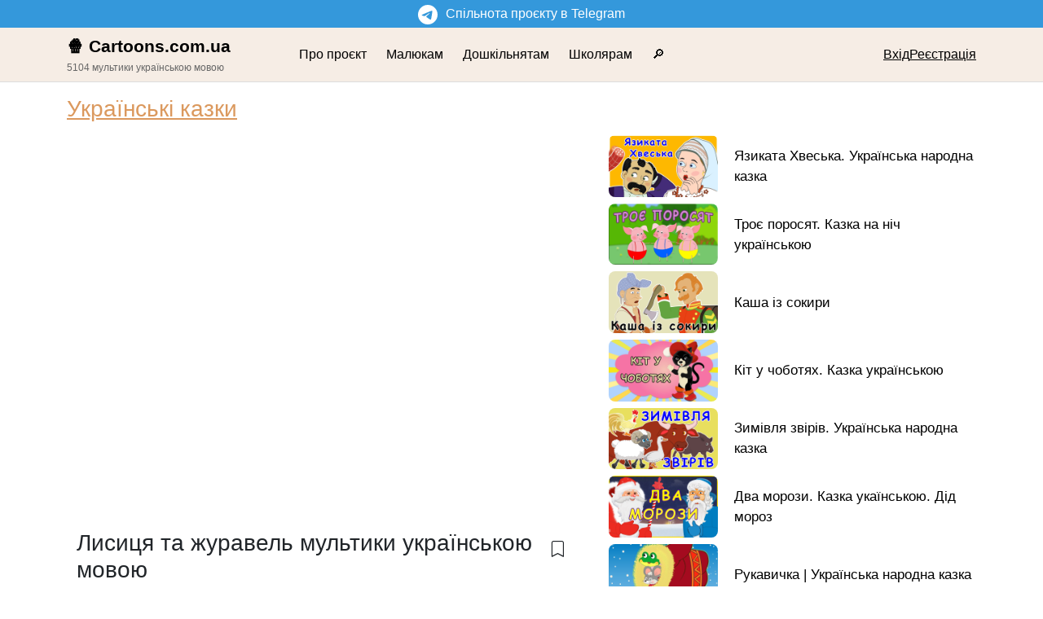

--- FILE ---
content_type: text/html; charset=utf-8
request_url: https://cartoons.com.ua/ukrayinski-kazki/lisicia-ta-zuravel-multiki-ukrayinskoiu-movoiu-pow68j
body_size: 6491
content:
<!DOCTYPE html><html lang="uk"><head><meta charSet="utf-8"/><meta name="viewport" content="width=device-width, initial-scale=1"/><link rel="preload" as="image" href="https://i.ytimg.com/vi/piLkMXDNPqo/maxresdefault.jpg"/><link rel="preload" as="image" href="https://i.ytimg.com/vi/aA27Rfjv0mc/maxresdefault.jpg"/><link rel="preload" as="image" href="https://i.ytimg.com/vi/iEprEAOevRQ/maxresdefault.jpg"/><link rel="preload" as="image" href="https://i.ytimg.com/vi/XC2XmCxY9rc/maxresdefault.jpg"/><link rel="preload" as="image" href="https://i.ytimg.com/vi/qJiqM-fraZU/maxresdefault.jpg"/><link rel="preload" as="image" href="https://i.ytimg.com/vi/_6i2sSJ95UE/maxresdefault.jpg"/><link rel="preload" as="image" href="https://i.ytimg.com/vi/THzOFKM_34o/maxresdefault.jpg"/><link rel="preload" as="image" href="https://i.ytimg.com/vi/QRKT3JwnNGc/maxresdefault.jpg"/><link rel="stylesheet" href="/_next/static/css/85f033cd52bab6cc.css" data-precedence="next"/><link rel="stylesheet" href="/_next/static/css/fc1ebe87cd377d73.css" data-precedence="next"/><link rel="stylesheet" href="/_next/static/css/f2c54ac4622fca91.css" data-precedence="next"/><link rel="preload" as="script" fetchPriority="low" href="/_next/static/chunks/webpack-8182da62a59e405a.js"/><script src="/_next/static/chunks/fd9d1056-119ed3d7cb242f18.js" async=""></script><script src="/_next/static/chunks/23-963dadf815f7e9a1.js" async=""></script><script src="/_next/static/chunks/main-app-d93f10f87d07738f.js" async=""></script><script src="/_next/static/chunks/6468630d-c765bd473240aa84.js" async=""></script><script src="/_next/static/chunks/251-042f6b9e5d69147d.js" async=""></script><script src="/_next/static/chunks/231-8bf3f4f7d8e6ae71.js" async=""></script><script src="/_next/static/chunks/242-2fb5a8ff0cb84718.js" async=""></script><script src="/_next/static/chunks/app/layout-7ebbb58cdca2b77e.js" async=""></script><script src="/_next/static/chunks/637-38a172495f34b44c.js" async=""></script><script src="/_next/static/chunks/app/%5Bcategory-slug%5D/page-61eca1d68aae089d.js" async=""></script><script src="/_next/static/chunks/282-5e5fcf110d2a6fa6.js" async=""></script><script src="/_next/static/chunks/app/%5Bcategory-slug%5D/%5Bslug%5D/page-5c5b8e7bfcec54e5.js" async=""></script><link rel="preload" href="https://stats.tronchuk.com/script.js" as="script"/><link rel="preload" href="https://www.googletagmanager.com/gtag/js?id=G-Z8YW6MS6GE" as="script"/><meta name="theme-color" content="#fff"/><title>Лисиця Та Журавель Мультики | Cartoons.com.ua</title><meta name="description" content="Лисиця та журавель  мультики українською мовою | Cartoons.com.ua Сайт мультиків українською мовою"/><link rel="canonical" href="https://cartoons.com.ua/ukrayinski-kazki/lisicia-ta-zuravel-multiki-ukrayinskoiu-movoiu-pow68j"/><link rel="apple-touch-icon" href="/images/favicons/apple-icon-57x57.png" sizes="57x57"/><link rel="apple-touch-icon" href="/images/favicons/apple-icon-60x60.png" sizes="60x60"/><link rel="apple-touch-icon" href="/images/favicons/apple-icon-72x72.png" sizes="72x72"/><link rel="apple-touch-icon" href="/images/favicons/apple-icon-114x114.png" sizes="114x114"/><link rel="apple-touch-icon" href="/images/favicons/apple-icon-76x76.png" sizes="76x76"/><link rel="apple-touch-icon" href="/images/favicons/apple-icon-152x152.png" sizes="152x152"/><link rel="apple-touch-icon" href="/images/favicons/apple-icon-180x180.png" sizes="180x180"/><link rel="icon" href="/images/favicons/favicon-32x32.png" sizes="32x32"/><link rel="icon" href="/images/favicons/android-icon-36x36.png" sizes="36x36"/><link rel="icon" href="/images/favicons/android-icon-48x48.png" sizes="48x48"/><link rel="icon" href="/images/favicons/android-icon-72x72.png" sizes="72x72"/><link rel="icon" href="/images/favicons/android-icon-96x96.png" sizes="96x96"/><link rel="icon" href="/images/favicons/android-icon-144x144.png" sizes="144x144"/><link rel="icon" href="/images/favicons/android-icon-192x192.png" sizes="192x192"/><link rel="icon" href="/images/favicons/favicon-96x96.png" sizes="96x96"/><link rel="icon" href="/images/favicons/favicon-16x16.png" sizes="16x16"/><link rel="apple-touch-startup-image" href="/images/favicons/apple-startup-320x460.png" media="(device-width: 320px) and (device-height: 480px) and (-webkit-device-pixel-ratio: 1)"/><link rel="apple-touch-startup-image" href="/images/favicons/apple-startup-640x1096.png" media="(device-width: 320px) and (device-height: 568px) and (-webkit-device-pixel-ratio: 2)"/><link rel="apple-touch-startup-image" href="/images/favicons/apple-startup-748x1024.png" media="(device-width: 768px) and (device-height: 1024px) and (-webkit-device-pixel-ratio: 1) and (orientation: landscape)"/><link rel="apple-touch-startup-image" href="/images/favicons/apple-startup-750x1024.png"/><link rel="apple-touch-startup-image" href="/images/favicons/apple-startup-750x1294.png" media="(device-width: 375px) and (device-height: 667px) and (-webkit-device-pixel-ratio: 2)"/><link rel="apple-touch-startup-image" href="/images/favicons/apple-startup-768x1004.png" media="(device-width: 768px) and (device-height: 1024px) and (-webkit-device-pixel-ratio: 1) and (orientation: portrait)"/><link rel="apple-touch-startup-image" href="/images/favicons/apple-startup-1182x2208.png" media="(device-width: 414px) and (device-height: 736px) and (-webkit-device-pixel-ratio: 3) and (orientation: landscape)"/><link rel="apple-touch-startup-image" href="/images/favicons/apple-startup-1242x2148.png" media="(device-width: 414px) and (device-height: 736px) and (-webkit-device-pixel-ratio: 3) and (orientation: portrait)"/><link rel="apple-touch-startup-image" href="/images/favicons/apple-startup-1496x2048.png" media="(device-width: 768px) and (device-height: 1024px) and (-webkit-device-pixel-ratio: 2) and (orientation: landscape)"/><link rel="apple-touch-startup-image" href="/images/favicons/apple-startup-1536x2008.png" media="(device-width: 768px) and (device-height: 1024px) and (-webkit-device-pixel-ratio: 2) and (orientation: portrait)"/><script src="/_next/static/chunks/polyfills-78c92fac7aa8fdd8.js" noModule=""></script></head><body><div class="Layout_tgGroup__YppNV"><a href="//t.me/cartoons_ua" target="_blank" rel="noopener noreferrer"><svg xmlns="http://www.w3.org/2000/svg" width="24" height="24" fill="currentColor" viewBox="0 0 16 16" style="margin-right:10px"><path d="M16 8A8 8 0 1 1 0 8a8 8 0 0 1 16 0zM8.287 5.906c-.778.324-2.334.994-4.666 2.01-.378.15-.577.298-.595.442-.03.243.275.339.69.47l.175.055c.408.133.958.288 1.243.294.26.006.549-.1.868-.32 2.179-1.471 3.304-2.214 3.374-2.23.05-.012.12-.026.166.016.047.041.042.12.037.141-.03.129-1.227 1.241-1.846 1.817-.193.18-.33.307-.358.336a8.154 8.154 0 0 1-.188.186c-.38.366-.664.64.015 1.088.327.216.589.393.85.571.284.194.568.387.936.629.093.06.183.125.27.187.331.236.63.448.997.414.214-.02.435-.22.547-.82.265-1.417.786-4.486.906-5.751a1.426 1.426 0 0 0-.013-.315.337.337 0 0 0-.114-.217.526.526 0 0 0-.31-.093c-.3.005-.763.166-2.984 1.09z"></path></svg><span style="font-size:16px;font-weight:500">Спільнота проєкту в Telegram</span></a></div><div class="Header_header__7rWwE"><div class="container"><div class="row"><div class="col-12 col-sm-3"><div class="d-flex justify-content-between"><div class="Header_logo__jjKFM"><a href="/">🍿 Cartoons.com.ua<div class="Header_logoDescription__999MK"><small>5104<!-- --> <!-- -->мультики<!-- --> <!-- -->українською мовою</small></div></a></div><div class="d-flex d-sm-none flex-column text-end"><a href="/my-folders">Закладки</a><a href="/settings">Налаштування</a></div></div></div><div class="Header_menu__A6uqC col-12 col-sm-5"><div class="d-none d-md-flex align-items-center Header_menuItem__yMyvv"><a href="/about">Про проєкт</a></div><div class="d-flex align-items-center Header_menuItem__yMyvv"><a href="/dlia-maliukiv">Малюкам</a></div><div class="d-flex align-items-center Header_menuItem__yMyvv"><a href="/dlia-doskilniat">Дошкільнятам</a></div><div class="d-flex align-items-center Header_menuItem__yMyvv"><a href="/dlia-skoliariv">Школярам</a></div><div class="d-flex align-items-center Header_menuItem__yMyvv"><a href="/search">🔎</a></div></div><div class="d-none d-md-flex col-12 col-sm-4 gap-3 align-items-center justify-content-end"><a href="/my-folders">Закладки</a><a href="/settings">Налаштування</a></div></div></div></div><div class="Layout_container__aEvDq"><main><div class="container CartoonShow_container__YKNLK"><div class="CartoonShow_pageContainer__4gbAC"><div class="mx-3 mx-md-0"><div class="my-3"><h1 class="h3 CartoonShow_folderName__w4paC"><a href="/ukrayinski-kazki">Українські казки</a></h1></div></div><div class="row g-0 g-md-4"><div class="col-12 col-md-7"><div><div id="player" class="CartoonShow_player__3xQ3l"></div></div><div class="container-fluid"><h1 class="h3 mt-1 mb-3 CartoonShow_headline__TMEvP">Лисиця та журавель  мультики українською мовою<button class="btn btn-lg"><i class="bi bi-bookmark"></i></button></h1><div class="small CartoonShow_description__6KtOi"><div>Як хитра лисичка пригощала журавля кашою з мілкої тарілки, а журавель лисицю з горщика з вуським горлом.<br>
<br>
#лисицятажуравель #лисиця #казкаукраїнською</div></div></div></div><div class="col-12 col-md-5"><div class="CartoonShow_similar__Y8feM"><a href="/ukrayinski-kazki/iazikata-xveska-ukrayinska-narodna-kazka-uisiqa" class="CartoonShow_item__0W9q5 row"><div class="CartoonShow_itemImage__mQiBC col-3 col-md-4"><img src="https://i.ytimg.com/vi/piLkMXDNPqo/maxresdefault.jpg" alt="Язиката Хвеська. Українська народна казка"/></div><div class="CartoonShow_itemHeadline__KowtY col">Язиката Хвеська. Українська народна казка</div></a><a href="/ukrayinski-kazki/troje-porosiat-kazka-na-nic-ukrayinskoiu-f88ww8" class="CartoonShow_item__0W9q5 row"><div class="CartoonShow_itemImage__mQiBC col-3 col-md-4"><img src="https://i.ytimg.com/vi/aA27Rfjv0mc/maxresdefault.jpg" alt="Троє поросят. Казка на ніч українською"/></div><div class="CartoonShow_itemHeadline__KowtY col">Троє поросят. Казка на ніч українською</div></a><a href="/ukrayinski-kazki/kasa-iz-sokiri-bnnmfv" class="CartoonShow_item__0W9q5 row"><div class="CartoonShow_itemImage__mQiBC col-3 col-md-4"><img src="https://i.ytimg.com/vi/iEprEAOevRQ/maxresdefault.jpg" alt="Каша із сокири"/></div><div class="CartoonShow_itemHeadline__KowtY col">Каша із сокири</div></a><a href="/ukrayinski-kazki/kit-u-cobotiax-kazka-ukrayinskoiu-hp7wun" class="CartoonShow_item__0W9q5 row"><div class="CartoonShow_itemImage__mQiBC col-3 col-md-4"><img src="https://i.ytimg.com/vi/XC2XmCxY9rc/maxresdefault.jpg" alt="Кіт у чоботях. Казка українською"/></div><div class="CartoonShow_itemHeadline__KowtY col">Кіт у чоботях. Казка українською</div></a><a href="/ukrayinski-kazki/zimivlia-zviriv-ukrayinska-narodna-kazka-wkidmc" class="CartoonShow_item__0W9q5 row"><div class="CartoonShow_itemImage__mQiBC col-3 col-md-4"><img src="https://i.ytimg.com/vi/qJiqM-fraZU/maxresdefault.jpg" alt="Зимівля звірів. Українська народна казка"/></div><div class="CartoonShow_itemHeadline__KowtY col">Зимівля звірів. Українська народна казка</div></a><a href="/ukrayinski-kazki/dva-morozi-kazka-ukayinskoiu-did-moroz-iyz5wc" class="CartoonShow_item__0W9q5 row"><div class="CartoonShow_itemImage__mQiBC col-3 col-md-4"><img src="https://i.ytimg.com/vi/_6i2sSJ95UE/maxresdefault.jpg" alt="Два морози. Казка укаїнською. Дід мороз"/></div><div class="CartoonShow_itemHeadline__KowtY col">Два морози. Казка укаїнською. Дід мороз</div></a><a href="/ukrayinski-kazki/rukavicka-ukrayinska-narodna-kazka-up1ngg" class="CartoonShow_item__0W9q5 row"><div class="CartoonShow_itemImage__mQiBC col-3 col-md-4"><img src="https://i.ytimg.com/vi/THzOFKM_34o/maxresdefault.jpg" alt="Рукавичка | Українська народна казка"/></div><div class="CartoonShow_itemHeadline__KowtY col">Рукавичка | Українська народна казка</div></a><a href="/ukrayinski-kazki/solomianii-bicok-ukrayinska-narodna-kazka-gfbpdj" class="CartoonShow_item__0W9q5 row"><div class="CartoonShow_itemImage__mQiBC col-3 col-md-4"><img src="https://i.ytimg.com/vi/QRKT3JwnNGc/maxresdefault.jpg" alt="Солом&#x27;яний бичок. Українська народна казка"/></div><div class="CartoonShow_itemHeadline__KowtY col">Солом&#x27;яний бичок. Українська народна казка</div></a></div></div></div></div></div></main></div><div class="Footer_container__CaiCi"><div class="container"><div class="row"><div class="col d-flex gap-5"><div>© <!-- -->2026<!-- --> cartoons.com.ua</div><a href="/about">Про проєкт</a></div></div></div></div><script src="/_next/static/chunks/webpack-8182da62a59e405a.js" async=""></script><script>(self.__next_f=self.__next_f||[]).push([0]);self.__next_f.push([2,null])</script><script>self.__next_f.push([1,"1:HL[\"/_next/static/css/85f033cd52bab6cc.css\",\"style\"]\n2:HL[\"/_next/static/css/fc1ebe87cd377d73.css\",\"style\"]\n3:HL[\"/_next/static/css/f2c54ac4622fca91.css\",\"style\"]\n"])</script><script>self.__next_f.push([1,"4:I[5751,[],\"\"]\n7:I[9275,[],\"\"]\na:I[1343,[],\"\"]\nd:I[6130,[],\"\"]\n8:[\"category-slug\",\"ukrayinski-kazki\",\"d\"]\n9:[\"slug\",\"lisicia-ta-zuravel-multiki-ukrayinskoiu-movoiu-pow68j\",\"d\"]\ne:[]\n0:[\"$\",\"$L4\",null,{\"buildId\":\"8DAiEXCKnz42K-HPa1oge\",\"assetPrefix\":\"\",\"urlParts\":[\"\",\"ukrayinski-kazki\",\"lisicia-ta-zuravel-multiki-ukrayinskoiu-movoiu-pow68j\"],\"initialTree\":[\"\",{\"children\":[[\"category-slug\",\"ukrayinski-kazki\",\"d\"],{\"children\":[[\"slug\",\"lisicia-ta-zuravel-multiki-ukrayinskoiu-movoiu-pow68j\",\"d\"],{\"children\":[\"__PAGE__\",{}]}]}]},\"$undefined\",\"$undefined\",true],\"initialSeedData\":[\"\",{\"children\":[[\"category-slug\",\"ukrayinski-kazki\",\"d\"],{\"children\":[[\"slug\",\"lisicia-ta-zuravel-multiki-ukrayinskoiu-movoiu-pow68j\",\"d\"],{\"children\":[\"__PAGE__\",{},[[\"$L5\",\"$L6\",[[\"$\",\"link\",\"0\",{\"rel\":\"stylesheet\",\"href\":\"/_next/static/css/f2c54ac4622fca91.css\",\"precedence\":\"next\",\"crossOrigin\":\"$undefined\"}]]],null],null]},[null,[\"$\",\"$L7\",null,{\"parallelRouterKey\":\"children\",\"segmentPath\":[\"children\",\"$8\",\"children\",\"$9\",\"children\"],\"error\":\"$undefined\",\"errorStyles\":\"$undefined\",\"errorScripts\":\"$undefined\",\"template\":[\"$\",\"$La\",null,{}],\"templateStyles\":\"$undefined\",\"templateScripts\":\"$undefined\",\"notFound\":\"$undefined\",\"notFoundStyles\":\"$undefined\"}]],null]},[null,[\"$\",\"$L7\",null,{\"parallelRouterKey\":\"children\",\"segmentPath\":[\"children\",\"$8\",\"children\"],\"error\":\"$undefined\",\"errorStyles\":\"$undefined\",\"errorScripts\":\"$undefined\",\"template\":[\"$\",\"$La\",null,{}],\"templateStyles\":\"$undefined\",\"templateScripts\":\"$undefined\",\"notFound\":\"$undefined\",\"notFoundStyles\":\"$undefined\"}]],null]},[[[[\"$\",\"link\",\"0\",{\"rel\":\"stylesheet\",\"href\":\"/_next/static/css/85f033cd52bab6cc.css\",\"precedence\":\"next\",\"crossOrigin\":\"$undefined\"}],[\"$\",\"link\",\"1\",{\"rel\":\"stylesheet\",\"href\":\"/_next/static/css/fc1ebe87cd377d73.css\",\"precedence\":\"next\",\"crossOrigin\":\"$undefined\"}]],\"$Lb\"],null],null],\"couldBeIntercepted\":false,\"initialHead\":[null,\"$Lc\"],\"globalErrorComponent\":\"$d\",\"missingSlots\":\"$We\"}]\n"])</script><script>self.__next_f.push([1,"f:I[6099,[\"147\",\"static/chunks/6468630d-c765bd473240aa84.js\",\"251\",\"static/chunks/251-042f6b9e5d69147d.js\",\"231\",\"static/chunks/231-8bf3f4f7d8e6ae71.js\",\"242\",\"static/chunks/242-2fb5a8ff0cb84718.js\",\"185\",\"static/chunks/app/layout-7ebbb58cdca2b77e.js\"],\"default\"]\n10:I[4080,[\"147\",\"static/chunks/6468630d-c765bd473240aa84.js\",\"251\",\"static/chunks/251-042f6b9e5d69147d.js\",\"231\",\"static/chunks/231-8bf3f4f7d8e6ae71.js\",\"242\",\"static/chunks/242-2fb5a8ff0cb84718.js\",\"185\",\"static/chunks/app/layout-7ebbb58cdca2b77e.js\"],\"\"]\n11:I[1538,[\"147\",\"static/chunks/6468630d-c765bd473240aa84.js\",\"251\",\"static/chunks/251-042f6b9e5d69147d.js\",\"231\",\"static/chunks/231-8bf3f4f7d8e6ae71.js\",\"242\",\"static/chunks/242-2fb5a8ff0cb84718.js\",\"185\",\"static/chunks/app/layout-7ebbb58cdca2b77e.js\"],\"UserProvider\"]\n12:I[1924,[\"147\",\"static/chunks/6468630d-c765bd473240aa84.js\",\"251\",\"static/chunks/251-042f6b9e5d69147d.js\",\"231\",\"static/chunks/231-8bf3f4f7d8e6ae71.js\",\"242\",\"static/chunks/242-2fb5a8ff0cb84718.js\",\"185\",\"static/chunks/app/layout-7ebbb58cdca2b77e.js\"],\"BookmarkProvider\"]\nb:[\"$\",\"html\",null,{\"lang\":\"uk\",\"children\":[[\"$\",\"head\",null,{\"children\":[\"$\",\"$Lf\",null,{}]}],[\"$\",\"body\",null,{\"children\":[[[\"$\",\"$L10\",null,{\"src\":\"https://www.googletagmanager.com/gtag/js?id=G-Z8YW6MS6GE\"}],[\"$\",\"$L10\",null,{\"id\":\"gtag\",\"children\":\"\\n      window.dataLayer = window.dataLayer || [];\\n      function gtag(){dataLayer.push(arguments);}\\n      gtag('js', new Date());\\n\\n      gtag('config', 'G-Z8YW6MS6GE');\\n      \"}]],[\"$\",\"$L11\",null,{\"token\":\"$undefined\",\"user\":\"$undefined\",\"children\":[\"$\",\"$L12\",null,{\"token\":\"$undefined\",\"children\":\"$L13\"}]}]]}]]}]\n"])</script><script>self.__next_f.push([1,"14:I[2609,[\"147\",\"static/chunks/6468630d-c765bd473240aa84.js\",\"251\",\"static/chunks/251-042f6b9e5d69147d.js\",\"231\",\"static/chunks/231-8bf3f4f7d8e6ae71.js\",\"242\",\"static/chunks/242-2fb5a8ff0cb84718.js\",\"185\",\"static/chunks/app/layout-7ebbb58cdca2b77e.js\"],\"Header\"]\n15:I[231,[\"147\",\"static/chunks/6468630d-c765bd473240aa84.js\",\"251\",\"static/chunks/251-042f6b9e5d69147d.js\",\"231\",\"static/chunks/231-8bf3f4f7d8e6ae71.js\",\"242\",\"static/chunks/242-2fb5a8ff0cb84718.js\",\"637\",\"static/chunks/637-38a172495f34b44c.js\",\"404\",\"static/chunks/app/%5Bcategory-slug%5D/page-61eca1d68aae089d.js\"],\"\"]\n"])</script><script>self.__next_f.push([1,"13:[[\"$\",\"div\",null,{\"className\":\"Layout_tgGroup__YppNV\",\"children\":[\"$\",\"a\",null,{\"href\":\"//t.me/cartoons_ua\",\"target\":\"_blank\",\"rel\":\"noopener noreferrer\",\"className\":\"$undefined\",\"children\":[[\"$\",\"svg\",null,{\"xmlns\":\"http://www.w3.org/2000/svg\",\"width\":\"24\",\"height\":\"24\",\"fill\":\"currentColor\",\"className\":\"$undefined\",\"viewBox\":\"0 0 16 16\",\"style\":{\"marginRight\":\"10px\"},\"children\":[\"$\",\"path\",null,{\"d\":\"M16 8A8 8 0 1 1 0 8a8 8 0 0 1 16 0zM8.287 5.906c-.778.324-2.334.994-4.666 2.01-.378.15-.577.298-.595.442-.03.243.275.339.69.47l.175.055c.408.133.958.288 1.243.294.26.006.549-.1.868-.32 2.179-1.471 3.304-2.214 3.374-2.23.05-.012.12-.026.166.016.047.041.042.12.037.141-.03.129-1.227 1.241-1.846 1.817-.193.18-.33.307-.358.336a8.154 8.154 0 0 1-.188.186c-.38.366-.664.64.015 1.088.327.216.589.393.85.571.284.194.568.387.936.629.093.06.183.125.27.187.331.236.63.448.997.414.214-.02.435-.22.547-.82.265-1.417.786-4.486.906-5.751a1.426 1.426 0 0 0-.013-.315.337.337 0 0 0-.114-.217.526.526 0 0 0-.31-.093c-.3.005-.763.166-2.984 1.09z\"}]}],[\"$\",\"span\",null,{\"className\":\"$undefined\",\"style\":{\"fontSize\":\"16px\",\"fontWeight\":\"500\"},\"children\":\"Спільнота проєкту в Telegram\"}]]}]}],[\"$\",\"$L14\",null,{\"stats\":{\"total\":5104}}],[\"$\",\"div\",null,{\"className\":\"Layout_container__aEvDq\",\"children\":[\"$\",\"$L7\",null,{\"parallelRouterKey\":\"children\",\"segmentPath\":[\"children\"],\"error\":\"$undefined\",\"errorStyles\":\"$undefined\",\"errorScripts\":\"$undefined\",\"template\":[\"$\",\"$La\",null,{}],\"templateStyles\":\"$undefined\",\"templateScripts\":\"$undefined\",\"notFound\":[\"$\",\"main\",null,{\"children\":[\"$\",\"div\",null,{\"className\":\"container\",\"children\":[\"$\",\"div\",null,{\"className\":\"row\",\"children\":[\"$\",\"div\",null,{\"className\":\"col\",\"children\":[\"$\",\"div\",null,{\"className\":\"card mt-3\",\"children\":[\"$\",\"div\",null,{\"className\":\"card-body\",\"children\":[[\"$\",\"h1\",null,{\"className\":\"card-title\",\"children\":\"404. Сторінка не знайдена\"}],[\"$\",\"p\",null,{\"className\":\"card-text\",\"children\":\"Вибачте, але сторінка, яку ви шукаєте, не існує. Можливо, вона була видалена або ви ввели неправильну адресу.\"}]]}]}]}]}]}]}],\"notFoundStyles\":[]}]}],[\"$\",\"div\",null,{\"className\":\"Footer_container__CaiCi\",\"children\":[\"$\",\"div\",null,{\"className\":\"container\",\"children\":[\"$\",\"div\",null,{\"className\":\"row\",\"children\":[\"$\",\"div\",null,{\"className\":\"col d-flex gap-5\",\"children\":[[\"$\",\"div\",null,{\"children\":[\"© \",2026,\" cartoons.com.ua\"]}],[\"$\",\"$L15\",null,{\"href\":\"/about\",\"children\":\"Про проєкт\"}]]}]}]}]}]]\n"])</script><script>self.__next_f.push([1,"16:I[377,[\"147\",\"static/chunks/6468630d-c765bd473240aa84.js\",\"251\",\"static/chunks/251-042f6b9e5d69147d.js\",\"231\",\"static/chunks/231-8bf3f4f7d8e6ae71.js\",\"242\",\"static/chunks/242-2fb5a8ff0cb84718.js\",\"637\",\"static/chunks/637-38a172495f34b44c.js\",\"282\",\"static/chunks/282-5e5fcf110d2a6fa6.js\",\"373\",\"static/chunks/app/%5Bcategory-slug%5D/%5Bslug%5D/page-5c5b8e7bfcec54e5.js\"],\"CartoonShow\"]\n"])</script><script>self.__next_f.push([1,"6:[\"$\",\"main\",null,{\"children\":[\"$\",\"$L16\",null,{\"cartoon\":{\"id\":1122,\"name\":\"Лисиця та журавель  мультики українською мовою\",\"folderSlug\":\"ukrayinski-kazki\",\"folderName\":\"Українські казки\",\"slug\":\"lisicia-ta-zuravel-multiki-ukrayinskoiu-movoiu-pow68j\",\"previewImageUrl\":\"https://i.ytimg.com/vi/QcUnNZazFsY/maxresdefault.jpg\",\"youtubeId\":\"QcUnNZazFsY\",\"youtubeEmbedId\":\"//www.youtube.com/embed/QcUnNZazFsY\",\"youtubeViews\":1006464,\"youtubeCreatedAt\":\"2018-04-04T09:45:59.000000Z\",\"description\":\"Як хитра лисичка пригощала журавля кашою з мілкої тарілки, а журавель лисицю з горщика з вуським горлом.\u003cbr\u003e\\n\u003cbr\u003e\\n#лисицятажуравель #лисиця #казкаукраїнською\",\"descriptionRaw\":\"Як хитра лисичка пригощала журавля кашою з мілкої тарілки, а журавель лисицю з горщика з вуським горлом.\\n\\n#лисицятажуравель #лисиця #казкаукраїнською\",\"duration\":\"04:41\",\"isBookmarked\":null,\"metaTitle\":\"Лисиця Та Журавель Мультики | Cartoons.com.ua\",\"metaDescription\":\"Лисиця та журавель  мультики українською мовою | Cartoons.com.ua Сайт мультиків українською мовою\",\"canonicalUrl\":\"https://cartoons.com.ua/ukrayinski-kazki/lisicia-ta-zuravel-multiki-ukrayinskoiu-movoiu-pow68j\"},\"similar\":[{\"id\":1123,\"name\":\"Язиката Хвеська. Українська народна казка\",\"folderSlug\":\"ukrayinski-kazki\",\"folderName\":\"Українські казки\",\"slug\":\"iazikata-xveska-ukrayinska-narodna-kazka-uisiqa\",\"previewImageUrl\":\"https://i.ytimg.com/vi/piLkMXDNPqo/maxresdefault.jpg\",\"youtubeId\":\"piLkMXDNPqo\",\"youtubeEmbedId\":\"//www.youtube.com/embed/piLkMXDNPqo\",\"youtubeViews\":2388326,\"youtubeCreatedAt\":\"2018-03-20T12:05:10.000000Z\",\"description\":null,\"descriptionRaw\":null,\"duration\":\"10:01\",\"isBookmarked\":null,\"metaTitle\":null,\"metaDescription\":null,\"canonicalUrl\":null},{\"id\":1124,\"name\":\"Троє поросят. Казка на ніч українською\",\"folderSlug\":\"ukrayinski-kazki\",\"folderName\":\"Українські казки\",\"slug\":\"troje-porosiat-kazka-na-nic-ukrayinskoiu-f88ww8\",\"previewImageUrl\":\"https://i.ytimg.com/vi/aA27Rfjv0mc/maxresdefault.jpg\",\"youtubeId\":\"aA27Rfjv0mc\",\"youtubeEmbedId\":\"//www.youtube.com/embed/aA27Rfjv0mc\",\"youtubeViews\":7099094,\"youtubeCreatedAt\":\"2018-09-03T02:28:27.000000Z\",\"description\":null,\"descriptionRaw\":null,\"duration\":\"16:34\",\"isBookmarked\":null,\"metaTitle\":null,\"metaDescription\":null,\"canonicalUrl\":null},{\"id\":1125,\"name\":\"Каша із сокири\",\"folderSlug\":\"ukrayinski-kazki\",\"folderName\":\"Українські казки\",\"slug\":\"kasa-iz-sokiri-bnnmfv\",\"previewImageUrl\":\"https://i.ytimg.com/vi/iEprEAOevRQ/maxresdefault.jpg\",\"youtubeId\":\"iEprEAOevRQ\",\"youtubeEmbedId\":\"//www.youtube.com/embed/iEprEAOevRQ\",\"youtubeViews\":486743,\"youtubeCreatedAt\":\"2018-10-12T05:04:06.000000Z\",\"description\":null,\"descriptionRaw\":null,\"duration\":\"04:23\",\"isBookmarked\":null,\"metaTitle\":null,\"metaDescription\":null,\"canonicalUrl\":null},{\"id\":1126,\"name\":\"Кіт у чоботях. Казка українською\",\"folderSlug\":\"ukrayinski-kazki\",\"folderName\":\"Українські казки\",\"slug\":\"kit-u-cobotiax-kazka-ukrayinskoiu-hp7wun\",\"previewImageUrl\":\"https://i.ytimg.com/vi/XC2XmCxY9rc/maxresdefault.jpg\",\"youtubeId\":\"XC2XmCxY9rc\",\"youtubeEmbedId\":\"//www.youtube.com/embed/XC2XmCxY9rc\",\"youtubeViews\":2363889,\"youtubeCreatedAt\":\"2019-12-16T14:49:18.000000Z\",\"description\":null,\"descriptionRaw\":null,\"duration\":\"11:44\",\"isBookmarked\":null,\"metaTitle\":null,\"metaDescription\":null,\"canonicalUrl\":null},{\"id\":1127,\"name\":\"Зимівля звірів. Українська народна казка\",\"folderSlug\":\"ukrayinski-kazki\",\"folderName\":\"Українські казки\",\"slug\":\"zimivlia-zviriv-ukrayinska-narodna-kazka-wkidmc\",\"previewImageUrl\":\"https://i.ytimg.com/vi/qJiqM-fraZU/maxresdefault.jpg\",\"youtubeId\":\"qJiqM-fraZU\",\"youtubeEmbedId\":\"//www.youtube.com/embed/qJiqM-fraZU\",\"youtubeViews\":1663636,\"youtubeCreatedAt\":\"2019-12-18T13:03:45.000000Z\",\"description\":null,\"descriptionRaw\":null,\"duration\":\"07:01\",\"isBookmarked\":null,\"metaTitle\":null,\"metaDescription\":null,\"canonicalUrl\":null},{\"id\":1128,\"name\":\"Два морози. Казка укаїнською. Дід мороз\",\"folderSlug\":\"ukrayinski-kazki\",\"folderName\":\"Українські казки\",\"slug\":\"dva-morozi-kazka-ukayinskoiu-did-moroz-iyz5wc\",\"previewImageUrl\":\"https://i.ytimg.com/vi/_6i2sSJ95UE/maxresdefault.jpg\",\"youtubeId\":\"_6i2sSJ95UE\",\"youtubeEmbedId\":\"//www.youtube.com/embed/_6i2sSJ95UE\",\"youtubeViews\":661929,\"youtubeCreatedAt\":\"2019-12-21T11:00:14.000000Z\",\"description\":null,\"descriptionRaw\":null,\"duration\":\"06:09\",\"isBookmarked\":null,\"metaTitle\":null,\"metaDescription\":null,\"canonicalUrl\":null},{\"id\":1129,\"name\":\"Рукавичка | Українська народна казка\",\"folderSlug\":\"ukrayinski-kazki\",\"folderName\":\"Українські казки\",\"slug\":\"rukavicka-ukrayinska-narodna-kazka-up1ngg\",\"previewImageUrl\":\"https://i.ytimg.com/vi/THzOFKM_34o/maxresdefault.jpg\",\"youtubeId\":\"THzOFKM_34o\",\"youtubeEmbedId\":\"//www.youtube.com/embed/THzOFKM_34o\",\"youtubeViews\":7732433,\"youtubeCreatedAt\":\"2020-12-15T11:00:18.000000Z\",\"description\":null,\"descriptionRaw\":null,\"duration\":\"04:52\",\"isBookmarked\":null,\"metaTitle\":null,\"metaDescription\":null,\"canonicalUrl\":null},{\"id\":1132,\"name\":\"Солом'яний бичок. Українська народна казка\",\"folderSlug\":\"ukrayinski-kazki\",\"folderName\":\"Українські казки\",\"slug\":\"solomianii-bicok-ukrayinska-narodna-kazka-gfbpdj\",\"previewImageUrl\":\"https://i.ytimg.com/vi/QRKT3JwnNGc/maxresdefault.jpg\",\"youtubeId\":\"QRKT3JwnNGc\",\"youtubeEmbedId\":\"//www.youtube.com/embed/QRKT3JwnNGc\",\"youtubeViews\":3127284,\"youtubeCreatedAt\":\"2021-07-28T10:00:25.000000Z\",\"description\":null,\"descriptionRaw\":null,\"duration\":\"09:08\",\"isBookmarked\":null,\"metaTitle\":null,\"metaDescription\":null,\"canonicalUrl\":null}]}]}]\n"])</script><script>self.__next_f.push([1,"c:[[\"$\",\"meta\",\"0\",{\"name\":\"viewport\",\"content\":\"width=device-width, initial-scale=1\"}],[\"$\",\"meta\",\"1\",{\"name\":\"theme-color\",\"content\":\"#fff\"}],[\"$\",\"meta\",\"2\",{\"charSet\":\"utf-8\"}],[\"$\",\"title\",\"3\",{\"children\":\"Лисиця Та Журавель Мультики | Cartoons.com.ua\"}],[\"$\",\"meta\",\"4\",{\"name\":\"description\",\"content\":\"Лисиця та журавель  мультики українською мовою | Cartoons.com.ua Сайт мультиків українською мовою\"}],[\"$\",\"link\",\"5\",{\"rel\":\"canonical\",\"href\":\"https://cartoons.com.ua/ukrayinski-kazki/lisicia-ta-zuravel-multiki-ukrayinskoiu-movoiu-pow68j\"}],[\"$\",\"link\",\"6\",{\"rel\":\"apple-touch-icon\",\"href\":\"/images/favicons/apple-icon-57x57.png\",\"sizes\":\"57x57\"}],[\"$\",\"link\",\"7\",{\"rel\":\"apple-touch-icon\",\"href\":\"/images/favicons/apple-icon-60x60.png\",\"sizes\":\"60x60\"}],[\"$\",\"link\",\"8\",{\"rel\":\"apple-touch-icon\",\"href\":\"/images/favicons/apple-icon-72x72.png\",\"sizes\":\"72x72\"}],[\"$\",\"link\",\"9\",{\"rel\":\"apple-touch-icon\",\"href\":\"/images/favicons/apple-icon-114x114.png\",\"sizes\":\"114x114\"}],[\"$\",\"link\",\"10\",{\"rel\":\"apple-touch-icon\",\"href\":\"/images/favicons/apple-icon-76x76.png\",\"sizes\":\"76x76\"}],[\"$\",\"link\",\"11\",{\"rel\":\"apple-touch-icon\",\"href\":\"/images/favicons/apple-icon-152x152.png\",\"sizes\":\"152x152\"}],[\"$\",\"link\",\"12\",{\"rel\":\"apple-touch-icon\",\"href\":\"/images/favicons/apple-icon-180x180.png\",\"sizes\":\"180x180\"}],[\"$\",\"link\",\"13\",{\"rel\":\"icon\",\"href\":\"/images/favicons/favicon-32x32.png\",\"sizes\":\"32x32\"}],[\"$\",\"link\",\"14\",{\"rel\":\"icon\",\"href\":\"/images/favicons/android-icon-36x36.png\",\"sizes\":\"36x36\"}],[\"$\",\"link\",\"15\",{\"rel\":\"icon\",\"href\":\"/images/favicons/android-icon-48x48.png\",\"sizes\":\"48x48\"}],[\"$\",\"link\",\"16\",{\"rel\":\"icon\",\"href\":\"/images/favicons/android-icon-72x72.png\",\"sizes\":\"72x72\"}],[\"$\",\"link\",\"17\",{\"rel\":\"icon\",\"href\":\"/images/favicons/android-icon-96x96.png\",\"sizes\":\"96x96\"}],[\"$\",\"link\",\"18\",{\"rel\":\"icon\",\"href\":\"/images/favicons/android-icon-144x144.png\",\"sizes\":\"144x144\"}],[\"$\",\"link\",\"19\",{\"rel\":\"icon\",\"href\":\"/images/favicons/android-icon-192x192.png\",\"sizes\":\"192x192\"}],[\"$\",\"link\",\"20\",{\"rel\":\"icon\",\"href\":\"/images/favicons/favicon-96x96.png\",\"sizes\":\"96x96\"}],[\"$\",\"link\",\"21\",{\"rel\":\"icon\",\"href\":\"/images/favicons/favicon-16x16.png\",\"sizes\":\"16x16\"}],[\"$\",\"link\",\"22\",{\"rel\":\"apple-touch-startup-image\",\"href\":\"/images/favicons/apple-startup-320x460.png\",\"media\":\"(device-width: 320px) and (device-height: 480px) and (-webkit-device-pixel-ratio: 1)\"}],[\"$\",\"link\",\"23\",{\"rel\":\"apple-touch-startup-image\",\"href\":\"/images/favicons/apple-startup-640x1096.png\",\"media\":\"(device-width: 320px) and (device-height: 568px) and (-webkit-device-pixel-ratio: 2)\"}],[\"$\",\"link\",\"24\",{\"rel\":\"apple-touch-startup-image\",\"href\":\"/images/favicons/apple-startup-748x1024.png\",\"media\":\"(device-width: 768px) and (device-height: 1024px) and (-webkit-device-pixel-ratio: 1) and (orientation: landscape)\"}],[\"$\",\"link\",\"25\",{\"rel\":\"apple-touch-startup-image\",\"href\":\"/images/favicons/apple-startup-750x1024.png\"}],[\"$\",\"link\",\"26\",{\"rel\":\"apple-touch-startup-image\",\"href\":\"/images/favicons/apple-startup-750x1294.png\",\"media\":\"(device-width: 375px) and (device-height: 667px) and (-webkit-device-pixel-ratio: 2)\"}],[\"$\",\"link\",\"27\",{\"rel\":\"apple-touch-startup-image\",\"href\":\"/images/favicons/apple-startup-768x1004.png\",\"media\":\"(device-width: 768px) and (device-height: 1024px) and (-webkit-device-pixel-ratio: 1) and (orientation: portrait)\"}],[\"$\",\"link\",\"28\",{\"rel\":\"apple-touch-startup-image\",\"href\":\"/images/favicons/apple-startup-1182x2208.png\",\"media\":\"(device-width: 414px) and (device-height: 736px) and (-webkit-device-pixel-ratio: 3) and (orientation: landscape)\"}],[\"$\",\"link\",\"29\",{\"rel\":\"apple-touch-startup-image\",\"href\":\"/images/favicons/apple-startup-1242x2148.png\",\"media\":\"(device-width: 414px) and (device-height: 736px) and (-webkit-device-pixel-ratio: 3) and (orientation: portrait)\"}],[\"$\",\"link\",\"30\",{\"rel\":\"apple-touch-startup-image\",\"href\":\"/images/favicons/apple-startup-1496x2048.png\",\"media\":\"(device-width: 768px) and (device-height: 1024px) and (-webkit-device-pixel-ratio: 2) and (orientation: landscape)\"}],[\"$\",\"link\",\"31\",{\"rel\":\"apple-touch-startup-image\",\"href\":\"/images/favicons/apple-startup-1536x2008.png\",\"media\":\"(device-width: 768px) and (device-height: 1024px) and (-webkit-device-pixel-ratio: 2) and (orientation: portrait)\"}]]\n"])</script><script>self.__next_f.push([1,"5:null\n"])</script><script defer src="https://static.cloudflareinsights.com/beacon.min.js/vcd15cbe7772f49c399c6a5babf22c1241717689176015" integrity="sha512-ZpsOmlRQV6y907TI0dKBHq9Md29nnaEIPlkf84rnaERnq6zvWvPUqr2ft8M1aS28oN72PdrCzSjY4U6VaAw1EQ==" data-cf-beacon='{"version":"2024.11.0","token":"5c7ed88b7fb2453ea643fd4a8148e6e1","r":1,"server_timing":{"name":{"cfCacheStatus":true,"cfEdge":true,"cfExtPri":true,"cfL4":true,"cfOrigin":true,"cfSpeedBrain":true},"location_startswith":null}}' crossorigin="anonymous"></script>
</body></html>

--- FILE ---
content_type: text/x-component
request_url: https://cartoons.com.ua/login?_rsc=q7rql
body_size: -358
content:
0:["8DAiEXCKnz42K-HPa1oge",[["children","login",["login",{"children":["__PAGE__",{}]}],null,null]]]


--- FILE ---
content_type: application/javascript; charset=UTF-8
request_url: https://cartoons.com.ua/_next/static/chunks/app/%5Bcategory-slug%5D/page-61eca1d68aae089d.js
body_size: 4070
content:
(self.webpackChunk_N_E=self.webpackChunk_N_E||[]).push([[404],{5656:function(t,e,i){Promise.resolve().then(i.bind(i,7137)),Promise.resolve().then(i.bind(i,9699)),Promise.resolve().then(i.bind(i,7136)),Promise.resolve().then(i.t.bind(i,231,23))},6878:function(t,e,i){"use strict";i.d(e,{a:function(){return s}});let s=t=>function(e,i){return i={...i,headers:{...null==i?void 0:i.headers,Authorization:t?"Bearer ".concat(t):""}},"string"==typeof e&&e.startsWith("/")?fetch("https://api.cartoons.com.ua"+e,i):fetch(e,i)}},8394:function(t,e,i){"use strict";i.d(e,{k:function(){return o}});var s=i(2265),n=i(1538);let o=()=>{let t=(0,s.useContext)(n.B);if(!t)throw Error("useSession must be used within a SessionContext.");return t}},9268:function(t,e,i){"use strict";i.d(e,{a:function(){return o}});var s=i(2265),n=i(1538);let o=()=>{let t=(0,s.useContext)(n.S);if(!t)throw Error("useUser must be used within a UserContext.");return t.user}},1538:function(t,e,i){"use strict";i.d(e,{B:function(){return f},S:function(){return v},UserProvider:function(){return y}});var s=i(7437),n=i(2265),o=i(1735),r=i(305);class a{get id(){return this.data.id}get email(){return this.data.email}get name(){return this.data.name}get currency(){return this.data.currency}get initialDate(){return this.data.initialDate}get subscription(){return this.data.subscription}toJson(){return this.data}constructor(t){this.data=t}}var l=i(6878);class c{get isLoggedIn(){return!!this.user}async loadUser(){try{let t=await (0,l.a)(this.token)("/api/user",{method:"GET"});if(!t.ok)return null;let e=await t.json();return this.user=new a(e),this.user}catch(e){var t;if((null===(t=e.response)||void 0===t?void 0:t.status)!==409)throw e}}setUser(t){this.user=t?new a(t):null}setToken(t){this.token=t}constructor(t){this.user=void 0,(0,r.ky)(this),this.token=t}}(0,o.gn)([r.LO],c.prototype,"user",void 0),(0,o.gn)([r.Fl],c.prototype,"isLoggedIn",null),(0,o.gn)([r.aD],c.prototype,"loadUser",null),(0,o.gn)([r.aD],c.prototype,"setUser",null);var u=i(4160);i(357);var h=i(2649);class d{getTokenCookie(){return h.Z.get(this.COOKIE_NAME)}setTokenCookie(t){h.Z.set(this.COOKIE_NAME,t,this.getOptions())}removeTokenCookie(){h.Z.remove(this.COOKIE_NAME)}setTokenApiCookie(t,e){let i=(0,u.q)(this.COOKIE_NAME,e,{...this.getOptions(),httpOnly:!0,maxAge:this.MAX_AGE});t.setHeader("Set-Cookie",i)}getOptions(){return{expires:new Date(Date.now()+1e3*this.MAX_AGE),secure:!0,path:"/",sameSite:"lax"}}removeTokenApiCookie(t){let e=(0,u.q)(this.COOKIE_NAME,"",{maxAge:-1,path:"/"});t.setHeader("Set-Cookie",e)}getTokenApiCookie(t){return this.parseCookies(t)[this.COOKIE_NAME]}getTokenFromServer(t){var e;return null===(e=t.get(this.COOKIE_NAME))||void 0===e?void 0:e.value}parseCookies(t){var e;let i="cookies"in t.headers?null===(e=t.headers)||void 0===e?void 0:e.cookie:null;return(0,u.Q)(i||"")}constructor(){this.COOKIE_NAME="app-token",this.MAX_AGE=31536e3}}class p{login(t){this.cookieService.setTokenCookie(t),this.setToken(t),this.userService.setToken(t),this.userService.loadUser()}setToken(t){this.token=t}logout(){this.token=void 0,this.cookieService.removeTokenCookie(),this.userService.setUser(null)}constructor(t,e){(0,r.rC)(this),this.cookieService=t,this.userService=e}}(0,o.gn)([r.LO],p.prototype,"token",void 0),(0,o.gn)([r.aD],p.prototype,"login",null),(0,o.gn)([r.aD],p.prototype,"setToken",null),(0,o.gn)([r.aD],p.prototype,"logout",null);var g=i(5430);let m=new c,k=new p(new d,m),v=(0,n.createContext)(m),f=(0,n.createContext)(k),y=(0,g.Pi)(t=>{let{token:e,user:i,children:o}=t;return(0,n.useMemo)(()=>{e&&(k.setToken(e),m.setToken(e)),i&&m.setUser(i)},[e,i]),(0,s.jsx)(f.Provider,{value:k,children:(0,s.jsx)(v.Provider,{value:m,children:o})})})},8824:function(t,e,i){"use strict";i.d(e,{S:function(){return o}});var s=i(2265),n=i(1924);let o=()=>{let t=(0,s.useContext)(n.L);if(!t)throw Error("useBookmarks must be used within a BookmarkContext.");return t}},1924:function(t,e,i){"use strict";i.d(e,{BookmarkProvider:function(){return a},L:function(){return r}});var s=i(7437),n=i(2265);let o=new(i(1650)).F,r=(0,n.createContext)(o),a=t=>{let{token:e,children:i}=t;return(0,n.useMemo)(()=>{e&&o.setToken(e)},[e]),(0,s.jsx)(r.Provider,{value:o,children:i})}},1650:function(t,e,i){"use strict";i.d(e,{F:function(){return l}});var s=i(1735),n=i(305),o=i(6878),r=i(7374),a=i.n(r);class l{async store(t){return await (0,o.a)(this.token)("/api/bookmark",{method:"POST",headers:{Accept:"application/json","Content-Type":"application/json"},body:JSON.stringify({cartoonId:t})})}async delete(t){return await (0,o.a)(this.token)("/api/bookmark/".concat(t),{method:"DELETE",headers:{Accept:"application/json","Content-Type":"application/json"},body:JSON.stringify({cartoonId:t})})}init(t){this.items=t.data,this.total=t.meta.total}get hasMore(){return this.total/this.perPage-1>this.page}async loadMore(){let t=await this.getAll({page:this.page+1});(0,n.z)(()=>{this.items=[...this.items,...t.data],this.page=this.page+1})}async getAll(t){let e=await (0,o.a)(this.token)("/api/bookmark?"+new URLSearchParams(this.requestParams(t)),{method:"GET"});return await e.json()}requestParams(t){return a()({...this.filters,...t,page:String((null==t?void 0:t.page)||this.page)},t=>void 0!==t)}setToken(t){this.token=t}constructor(t){this.filters={},this.items=[],this.total=0,this.page=0,this.perPage=20,(0,n.rC)(this),this.token=t}}(0,s.gn)([n.LO],l.prototype,"filters",void 0),(0,s.gn)([n.LO],l.prototype,"items",void 0),(0,s.gn)([n.LO],l.prototype,"total",void 0),(0,s.gn)([n.LO],l.prototype,"page",void 0),(0,s.gn)([n.aD],l.prototype,"init",null),(0,s.gn)([n.Fl],l.prototype,"hasMore",null)},1859:function(t,e,i){"use strict";i.d(e,{y:function(){return l}});var s=i(1735),n=i(305),o=i(6878),r=i(7374),a=i.n(r);class l{async store(t){return await (0,o.a)(this.token)("/api/hidden-folders",{method:"POST",headers:{Accept:"application/json","Content-Type":"application/json"},body:JSON.stringify({folderId:t})})}async delete(t){return await (0,o.a)(this.token)("/api/hidden-folders/".concat(t),{method:"DELETE",headers:{Accept:"application/json","Content-Type":"application/json"},body:JSON.stringify({folderId:t})})}init(t){this.items=t.data,this.total=t.meta.total}get hasMore(){return this.total/this.perPage-1>this.page}async loadMore(){let t=await this.getAll({page:this.page+1});(0,n.z)(()=>{this.items=[...this.items,...t.data],this.page=this.page+1})}async getAll(t){let e=await (0,o.a)(this.token)("/api/hidden-folders?"+new URLSearchParams(this.requestParams(t)),{method:"GET"});return await e.json()}requestParams(t){return a()({...this.filters,...t,page:String((null==t?void 0:t.page)||this.page)},t=>void 0!==t)}setToken(t){this.token=t}constructor(t){this.filters={},this.items=[],this.total=0,this.page=0,this.perPage=20,(0,n.rC)(this),this.token=t}}(0,s.gn)([n.LO],l.prototype,"filters",void 0),(0,s.gn)([n.LO],l.prototype,"items",void 0),(0,s.gn)([n.LO],l.prototype,"total",void 0),(0,s.gn)([n.LO],l.prototype,"page",void 0),(0,s.gn)([n.aD],l.prototype,"init",null),(0,s.gn)([n.Fl],l.prototype,"hasMore",null)},3499:function(t,e,i){"use strict";i.d(e,{K:function(){return l}});var s=i(1735),n=i(305),o=i(6878),r=i(7374),a=i.n(r);class l{async store(t){return await (0,o.a)(this.token)("/api/bookmark-folders",{method:"POST",headers:{Accept:"application/json","Content-Type":"application/json"},body:JSON.stringify({folderId:t})})}async delete(t){return await (0,o.a)(this.token)("/api/bookmark-folders/".concat(t),{method:"DELETE",headers:{Accept:"application/json","Content-Type":"application/json"},body:JSON.stringify({folderId:t})})}init(t){this.items=t.data,this.total=t.meta.total}get hasMore(){return this.total/this.perPage-1>this.page}async loadMore(){let t=await this.getAll({page:this.page+1});(0,n.z)(()=>{this.items=[...this.items,...t.data],this.page=this.page+1})}async getAll(t){let e=await (0,o.a)(this.token)("/api/bookmark-folders?"+new URLSearchParams(this.requestParams(t)),{method:"GET"});return await e.json()}requestParams(t){return a()({...this.filters,...t,page:String((null==t?void 0:t.page)||this.page)},t=>void 0!==t)}setToken(t){this.token=t}constructor(t){this.filters={},this.items=[],this.total=0,this.page=0,this.perPage=20,(0,n.rC)(this),this.token=t}}(0,s.gn)([n.LO],l.prototype,"filters",void 0),(0,s.gn)([n.LO],l.prototype,"items",void 0),(0,s.gn)([n.LO],l.prototype,"total",void 0),(0,s.gn)([n.LO],l.prototype,"page",void 0),(0,s.gn)([n.aD],l.prototype,"init",null),(0,s.gn)([n.Fl],l.prototype,"hasMore",null)},3001:function(t,e,i){"use strict";i.d(e,{j:function(){return u}});var s=i(7437),n=i(6837),o=i(344),r=i.n(o),a=i(2265),l=i(8824),c=i(9268);let u=t=>{let{item:e,setShowForbiddenModal:i}=t,o=(0,c.a)(),u=(0,l.S)(),[h,d]=(0,a.useState)(!!e.isBookmarked),p=(0,a.useCallback)(async()=>{if(!o){i&&i(!0);return}await u.store(e.id),d(!0)},[e]),g=(0,a.useCallback)(async()=>{await u.delete(e.id),d(!1)},[e]);return(0,s.jsxs)("div",{className:(0,n.jc)(r().item,"col-6 col-lg-3"),children:[(0,s.jsxs)("a",{href:"/".concat(e.folderSlug,"/").concat(e.slug),className:r().itemImage,children:[(0,s.jsx)("img",{src:e.previewImageUrl,alt:e.name}),e.duration&&(0,s.jsx)("div",{className:r().counterContainer,children:(0,s.jsx)("div",{className:r().counter,children:e.duration})})]}),(0,s.jsx)("div",{className:r().itemHeadline,children:(0,s.jsxs)("div",{className:"row g-0 p-0 m-0 align-items-start justify-content-between",children:[(0,s.jsx)("div",{className:"col",children:(0,s.jsx)("a",{href:"/".concat(e.folderSlug,"/").concat(e.slug),children:e.name})}),(0,s.jsx)("div",{className:"col-2 d-flex justify-content-end",children:h?(0,s.jsx)("button",{className:(0,n.jc)("btn",r().bookmarkButton),onClick:g,children:(0,s.jsx)("i",{className:"bi bi-bookmark-fill"})}):(0,s.jsx)("button",{className:(0,n.jc)("btn",r().bookmarkButton),onClick:p,children:(0,s.jsx)("i",{className:"bi bi-bookmark"})})})]})})]})}},7137:function(t,e,i){"use strict";i.d(e,{CartoonListing:function(){return v}});var s=i(7437),n=i(2265),o=i(5430),r=i(1735),a=i(305),l=i(6878),c=i(7374),u=i.n(c);class h{init(t,e){this.items=t.data,this.total=t.meta.total,this.filters=e}get hasMore(){return this.total/this.perPage-1>this.page}async loadMore(){let t=await this.getAll({page:this.page+1});(0,a.z)(()=>{this.items=[...this.items,...t.data],this.page=this.page+1})}async getAll(t){let e={...this.filters,...t,page:void 0},i=(null==t?void 0:t.page)?String(null==t?void 0:t.page):String(this.page);i&&(e.page=i);let s=u()(e,t=>void 0!==t),n=await (0,l.a)(this.token)("/api/cartoon?"+new URLSearchParams(s),{cache:"no-store"});return await n.json()}async getOne(t){let e=await (0,l.a)(this.token)("/api/cartoon/".concat(t),{cache:"no-store"});return(await e.json()).data}async similar(t){let e=await (0,l.a)()("/api/cartoon/".concat(t,"/similar"),{cache:"no-store"});return(await e.json()).data}setToken(t){this.token=t}constructor(t){this.filters={},this.items=[],this.total=0,this.page=0,this.perPage=40,(0,a.rC)(this),this.token=t}}(0,r.gn)([a.LO],h.prototype,"filters",void 0),(0,r.gn)([a.LO],h.prototype,"items",void 0),(0,r.gn)([a.LO],h.prototype,"total",void 0),(0,r.gn)([a.LO],h.prototype,"page",void 0),(0,r.gn)([a.aD],h.prototype,"init",null),(0,r.gn)([a.Fl],h.prototype,"hasMore",null);var d=i(344),p=i.n(d),g=i(6837),m=i(3001),k=i(1999);let v=(0,o.Pi)(t=>{let[e,i]=(0,n.useState)(!1),o=(0,n.useMemo)(()=>{let e=new h;return t.cartoons&&e.init(t.cartoons,{folderSlug:t.folderSlug,categorySlug:t.categorySlug}),e},[t.cartoons,t.folderSlug,t.categorySlug]);return(0,s.jsxs)(s.Fragment,{children:[(0,s.jsx)("div",{className:(0,g.jc)("row",p().items),children:o.items.map(t=>(0,s.jsx)(m.j,{item:t,setShowForbiddenModal:i},t.id))}),o.hasMore&&(0,s.jsx)("div",{className:"container",children:(0,s.jsx)("div",{className:(0,g.jc)("row",p().more),children:(0,s.jsx)("button",{className:"btn btn-lg btn-secondary",onClick:()=>o.loadMore(),children:"Завантажити ще"})})}),(0,s.jsx)(k.u,{show:e,onHide:()=>i(!1)})]})})},7554:function(t,e,i){"use strict";i.d(e,{g:function(){return l}});var s=i(7437),n=i(6837),o=i(344),r=i.n(o);i(2265);var a=i(3581);let l=t=>{let{item:e}=t;return(0,s.jsxs)("div",{className:(0,n.jc)(r().item,"col-6 col-lg-3"),children:[(0,s.jsxs)("a",{href:"/".concat(e.slug),className:r().itemImage,children:[!!e.coverUrl&&(0,s.jsx)("img",{src:e.coverUrl}),(0,s.jsx)("div",{className:r().counterContainer,children:(0,s.jsxs)("div",{className:r().counter,children:[e.count," ",a.k.noun(e.count,"мультик","мультики","мультиків")]})})]}),(0,s.jsx)("div",{className:r().itemHeadline,children:(0,s.jsx)("a",{href:"/".concat(e.slug),children:e.name})})]},e.slug)}},9699:function(t,e,i){"use strict";i.d(e,{FolderActions:function(){return u}});var s=i(7437),n=i(2265),o=i(3499),r=i(8394),a=i(1859),l=i(1999),c=i(9268);let u=t=>{let{folder:e}=t,i=(0,r.k)(),u=(0,c.a)(),[h,d]=(0,n.useState)(!1),p=(0,n.useMemo)(()=>new o.K(i.token),[i.token]),g=(0,n.useMemo)(()=>new a.y(i.token),[i.token]),[m,k]=(0,n.useState)(e.isBookmarked),[v,f]=(0,n.useState)(e.isHidden),y=(0,n.useCallback)(()=>{if(!u){d(!0);return}m?p.delete(e.id):p.store(e.id),k(!m)},[u,m,e]),j=(0,n.useCallback)(()=>{if(!u){d(!0);return}v?g.delete(e.id):g.store(e.id),f(!v)},[u,v,e]);return(0,s.jsxs)(s.Fragment,{children:[(0,s.jsxs)("div",{className:"d-flex flex-wrap mt-2 mb-4 gap-2",children:[(0,s.jsxs)("button",{type:"button",className:"btn btn-primary btn-sm d-flex gap-1 align-items-center",onClick:y,children:[m?(0,s.jsx)("i",{className:"bi bi-bookmark-fill"}):(0,s.jsx)("i",{className:"bi bi-bookmark"}),m?"Прибрати з улюбленого":"Додати в улюблене"]}),(0,s.jsxs)("button",{type:"button",className:"btn btn-secondary btn-sm d-flex gap-1 align-items-center",onClick:j,children:[v?(0,s.jsx)("i",{className:"bi bi-eye"}):(0,s.jsx)("i",{className:"bi bi-eye-slash"}),v?"Не приховувати":"Приховати"]})]}),(0,s.jsx)(l.u,{show:h,onHide:()=>d(!1)})]})}},7136:function(t,e,i){"use strict";i.d(e,{FolderListing:function(){return g}});var s=i(7437),n=i(2265),o=i(5430),r=i(2087),a=i.n(r),l=i(6837),c=i(1735),u=i(305),h=i(6878);class d{setItems(){}async getAll(){let t=arguments.length>0&&void 0!==arguments[0]?arguments[0]:{limit:10},e=await (0,h.a)(this.token)("/api/folder?"+new URLSearchParams({...t,limit:t.limit?String(t.limit):""}),{cache:"no-store"});return(await e.json()).data}setToken(t){this.token=t}constructor(t){this.items=[],(0,u.rC)(this),this.items=t||[]}}(0,c.gn)([u.LO],d.prototype,"items",void 0),(0,c.gn)([u.aD],d.prototype,"setItems",null);var p=i(7554);let g=(0,o.Pi)(t=>{let e=(0,n.useMemo)(()=>new d(t.folders),[t.folders]);return(0,s.jsx)("div",{className:(0,l.jc)("row",a().items),children:e.items.map(t=>(0,s.jsx)(p.g,{item:t},t.slug))})})},1999:function(t,e,i){"use strict";i.d(e,{u:function(){return l}});var s=i(7437),n=i(5172),o=i(4746),r=i(2265),a=i(6463);let l=t=>{let{show:e,onHide:i}=t,l=(0,a.useRouter)(),c=(0,r.useCallback)(()=>{l.push("/login")},[]),u=(0,r.useCallback)(()=>{l.push("/sign-up")},[]);return(0,s.jsx)(n.Z,{show:e,onHide:i,backdrop:"static",keyboard:!0,children:(0,s.jsxs)(n.Z.Body,{children:[(0,s.jsxs)("p",{className:"p-4 pb-3 text-center",children:["Зареєструйтесь, або увійдіть у свій обліковий запис,",(0,s.jsx)("br",{}),"щоб мати можливість додавати мультфільми в закладки та приховувати те, що не хочете бачити."]}),(0,s.jsx)("div",{className:"d-flex justify-content-center",children:(0,s.jsxs)("div",{className:"d-flex gap-2 flex-column w-75",children:[(0,s.jsxs)("div",{className:"d-flex gap-3",children:[(0,s.jsx)(o.Z,{variant:"primary",className:"w-100",onClick:c,children:"Увійти"}),(0,s.jsx)(o.Z,{variant:"primary",className:"w-100",onClick:u,children:"Зареєструватись"})]}),(0,s.jsx)(o.Z,{variant:"",onClick:i,children:"Скасувати"})]})})]})})}},3581:function(t,e,i){"use strict";i.d(e,{k:function(){return s}});class s{static noun(t,e,i,s){return(t=Math.abs(t)%100)>=5&&t<=20?s:1==(t%=10)?e:t>=2&&t<=4?i:s}}},6837:function(t,e,i){"use strict";i.d(e,{jc:function(){return o}});var s=i(2417),n=i.n(s);let o=function(){for(var t=arguments.length,e=Array(t),i=0;i<t;i++)e[i]=arguments[i];return n()(e).join(" ")}},344:function(t){t.exports={item:"CartoonListing_item__FAa2b",itemImage:"CartoonListing_itemImage__pQFzz",counterContainer:"CartoonListing_counterContainer__6o5iK",counter:"CartoonListing_counter__scj4X",itemHeadline:"CartoonListing_itemHeadline__gKk9S",bookmarkButton:"CartoonListing_bookmarkButton__bRpUO",more:"CartoonListing_more__uKwfE"}},2087:function(t){t.exports={item:"FolderListing_item__F1L1Y",itemImage:"FolderListing_itemImage__GtyW7",counterContainer:"FolderListing_counterContainer__bRo7Y",counter:"FolderListing_counter__FU3hV",itemHeadline:"FolderListing_itemHeadline__Ax0z5"}}},function(t){t.O(0,[808,147,251,231,242,637,971,23,744],function(){return t(t.s=5656)}),_N_E=t.O()}]);

--- FILE ---
content_type: application/javascript; charset=UTF-8
request_url: https://cartoons.com.ua/_next/static/chunks/app/%5Bcategory-slug%5D/%5Bslug%5D/page-5c5b8e7bfcec54e5.js
body_size: 3389
content:
(self.webpackChunk_N_E=self.webpackChunk_N_E||[]).push([[373],{7753:function(e,t,n){Promise.resolve().then(n.bind(n,377))},6878:function(e,t,n){"use strict";n.d(t,{a:function(){return i}});let i=e=>function(t,n){return n={...n,headers:{...null==n?void 0:n.headers,Authorization:e?"Bearer ".concat(e):""}},"string"==typeof t&&t.startsWith("/")?fetch("https://api.cartoons.com.ua"+t,n):fetch(t,n)}},9268:function(e,t,n){"use strict";n.d(t,{a:function(){return s}});var i=n(2265),r=n(1538);let s=()=>{let e=(0,i.useContext)(r.S);if(!e)throw Error("useUser must be used within a UserContext.");return e.user}},1538:function(e,t,n){"use strict";n.d(t,{B:function(){return f},S:function(){return k},UserProvider:function(){return C}});var i=n(7437),r=n(2265),s=n(1735),o=n(305);class a{get id(){return this.data.id}get email(){return this.data.email}get name(){return this.data.name}get currency(){return this.data.currency}get initialDate(){return this.data.initialDate}get subscription(){return this.data.subscription}toJson(){return this.data}constructor(e){this.data=e}}var l=n(6878);class c{get isLoggedIn(){return!!this.user}async loadUser(){try{let e=await (0,l.a)(this.token)("/api/user",{method:"GET"});if(!e.ok)return null;let t=await e.json();return this.user=new a(t),this.user}catch(t){var e;if((null===(e=t.response)||void 0===e?void 0:e.status)!==409)throw t}}setUser(e){this.user=e?new a(e):null}setToken(e){this.token=e}constructor(e){this.user=void 0,(0,o.ky)(this),this.token=e}}(0,s.gn)([o.LO],c.prototype,"user",void 0),(0,s.gn)([o.Fl],c.prototype,"isLoggedIn",null),(0,s.gn)([o.aD],c.prototype,"loadUser",null),(0,s.gn)([o.aD],c.prototype,"setUser",null);var u=n(4160);n(357);var d=n(2649);class h{getTokenCookie(){return d.Z.get(this.COOKIE_NAME)}setTokenCookie(e){d.Z.set(this.COOKIE_NAME,e,this.getOptions())}removeTokenCookie(){d.Z.remove(this.COOKIE_NAME)}setTokenApiCookie(e,t){let n=(0,u.q)(this.COOKIE_NAME,t,{...this.getOptions(),httpOnly:!0,maxAge:this.MAX_AGE});e.setHeader("Set-Cookie",n)}getOptions(){return{expires:new Date(Date.now()+1e3*this.MAX_AGE),secure:!0,path:"/",sameSite:"lax"}}removeTokenApiCookie(e){let t=(0,u.q)(this.COOKIE_NAME,"",{maxAge:-1,path:"/"});e.setHeader("Set-Cookie",t)}getTokenApiCookie(e){return this.parseCookies(e)[this.COOKIE_NAME]}getTokenFromServer(e){var t;return null===(t=e.get(this.COOKIE_NAME))||void 0===t?void 0:t.value}parseCookies(e){var t;let n="cookies"in e.headers?null===(t=e.headers)||void 0===t?void 0:t.cookie:null;return(0,u.Q)(n||"")}constructor(){this.COOKIE_NAME="app-token",this.MAX_AGE=31536e3}}class m{login(e){this.cookieService.setTokenCookie(e),this.setToken(e),this.userService.setToken(e),this.userService.loadUser()}setToken(e){this.token=e}logout(){this.token=void 0,this.cookieService.removeTokenCookie(),this.userService.setUser(null)}constructor(e,t){(0,o.rC)(this),this.cookieService=e,this.userService=t}}(0,s.gn)([o.LO],m.prototype,"token",void 0),(0,s.gn)([o.aD],m.prototype,"login",null),(0,s.gn)([o.aD],m.prototype,"setToken",null),(0,s.gn)([o.aD],m.prototype,"logout",null);var p=n(5430);let v=new c,g=new m(new h,v),k=(0,r.createContext)(v),f=(0,r.createContext)(g),C=(0,p.Pi)(e=>{let{token:t,user:n,children:s}=e;return(0,r.useMemo)(()=>{t&&(g.setToken(t),v.setToken(t)),n&&v.setUser(n)},[t,n]),(0,i.jsx)(f.Provider,{value:g,children:(0,i.jsx)(k.Provider,{value:v,children:s})})})},8824:function(e,t,n){"use strict";n.d(t,{S:function(){return s}});var i=n(2265),r=n(1924);let s=()=>{let e=(0,i.useContext)(r.L);if(!e)throw Error("useBookmarks must be used within a BookmarkContext.");return e}},1924:function(e,t,n){"use strict";n.d(t,{BookmarkProvider:function(){return a},L:function(){return o}});var i=n(7437),r=n(2265);let s=new(n(1650)).F,o=(0,r.createContext)(s),a=e=>{let{token:t,children:n}=e;return(0,r.useMemo)(()=>{t&&s.setToken(t)},[t]),(0,i.jsx)(o.Provider,{value:s,children:n})}},1650:function(e,t,n){"use strict";n.d(t,{F:function(){return l}});var i=n(1735),r=n(305),s=n(6878),o=n(7374),a=n.n(o);class l{async store(e){return await (0,s.a)(this.token)("/api/bookmark",{method:"POST",headers:{Accept:"application/json","Content-Type":"application/json"},body:JSON.stringify({cartoonId:e})})}async delete(e){return await (0,s.a)(this.token)("/api/bookmark/".concat(e),{method:"DELETE",headers:{Accept:"application/json","Content-Type":"application/json"},body:JSON.stringify({cartoonId:e})})}init(e){this.items=e.data,this.total=e.meta.total}get hasMore(){return this.total/this.perPage-1>this.page}async loadMore(){let e=await this.getAll({page:this.page+1});(0,r.z)(()=>{this.items=[...this.items,...e.data],this.page=this.page+1})}async getAll(e){let t=await (0,s.a)(this.token)("/api/bookmark?"+new URLSearchParams(this.requestParams(e)),{method:"GET"});return await t.json()}requestParams(e){return a()({...this.filters,...e,page:String((null==e?void 0:e.page)||this.page)},e=>void 0!==e)}setToken(e){this.token=e}constructor(e){this.filters={},this.items=[],this.total=0,this.page=0,this.perPage=20,(0,r.rC)(this),this.token=e}}(0,i.gn)([r.LO],l.prototype,"filters",void 0),(0,i.gn)([r.LO],l.prototype,"items",void 0),(0,i.gn)([r.LO],l.prototype,"total",void 0),(0,i.gn)([r.LO],l.prototype,"page",void 0),(0,i.gn)([r.aD],l.prototype,"init",null),(0,i.gn)([r.Fl],l.prototype,"hasMore",null)},377:function(e,t,n){"use strict";n.d(t,{CartoonShow:function(){return g}});var i=n(7437),r=n(2265),s=n(5430),o=n(5587),a=n.n(o),l=n(6837),c=n(8824),u=n(1999),d=n(9268),h=n(7138),m=n(9223),p=n(6552),v=n.n(p);let g=(0,s.Pi)(e=>{let{cartoon:t,similar:n}=e,s=(0,r.useRef)(null),o=(0,r.useRef)(null),[p,g]=(0,r.useState)(!1),k=(0,r.useMemo)(()=>{var e,t;return null!=s&&!!s.current&&!!o.current&&(null==s?void 0:null===(e=s.current)||void 0===e?void 0:e.clientHeight)>(null===(t=o.current)||void 0===t?void 0:t.clientHeight)},[s.current,s.current]),f=(0,r.useCallback)(()=>{g(!p)},[p]),[C,j]=(0,r.useState)(!1),x=(0,d.a)(),y=(0,c.S)(),[_,w]=(0,r.useState)(!!t.isBookmarked),N=(0,r.useCallback)(async()=>{if(!x){j(!0);return}await y.store(t.id),w(!0)},[t,y]),b=(0,r.useCallback)(async()=>{await y.delete(t.id),w(!1)},[t,y]);return(0,r.useEffect)(()=>{var e;t&&((e=v()("player",{width:"640",height:"390",videoId:t.youtubeId,playerVars:{autoplay:1,playsinline:1,start:0,fs:1}})).playVideo(),e.on("stateChange",e=>{if(0===e.data){let e=n[0];e&&(window.location.href="/".concat(e.folderSlug,"/").concat(e.slug))}}))},[t]),(0,i.jsxs)("div",{className:(0,l.jc)("container",a().container),children:[(0,i.jsxs)("div",{className:(0,l.jc)(a().pageContainer),children:[(0,i.jsx)("div",{className:"mx-3 mx-md-0",children:(0,i.jsx)(m.s,{className:a().folderName,children:(0,i.jsx)(h.default,{href:"/"+(null==t?void 0:t.folderSlug),children:null==t?void 0:t.folderName})})}),(0,i.jsxs)("div",{className:"row g-0 g-md-4",children:[(0,i.jsxs)("div",{className:"col-12 col-md-7",children:[(0,i.jsx)("div",{children:(null==t?void 0:t.youtubeId)&&(0,i.jsx)(i.Fragment,{children:(0,i.jsx)("div",{id:"player",className:a().player})})}),(0,i.jsxs)("div",{className:"container-fluid",children:[(0,i.jsxs)("h1",{className:(0,l.jc)("h3 mt-1 mb-3",a().headline),children:[null==t?void 0:t.name,_?(0,i.jsx)("button",{className:(0,l.jc)("btn btn-lg",a().bookmarkButton),onClick:b,children:(0,i.jsx)("i",{className:"bi bi-bookmark-fill"})}):(0,i.jsx)("button",{className:(0,l.jc)("btn btn-lg",a().bookmarkButton),onClick:N,children:(0,i.jsx)("i",{className:"bi bi-bookmark"})})]}),(null==t?void 0:t.description)&&(0,i.jsxs)(i.Fragment,{children:[(0,i.jsx)("div",{className:(0,l.jc)("small",a().description,p?a().fullDescription:""),ref:o,children:(0,i.jsx)("div",{dangerouslySetInnerHTML:{__html:null==t?void 0:t.description},ref:s})}),k&&(0,i.jsx)("button",{type:"button",className:"mt-3 btn btn-sm btn-secondary",onClick:f,children:p?"Згорнути":"Детальніше"})]})]})]}),(0,i.jsx)("div",{className:"col-12 col-md-5",children:(0,i.jsx)("div",{className:(0,l.jc)(a().similar),children:null==n?void 0:n.map(e=>(0,i.jsxs)("a",{href:"/".concat(e.folderSlug,"/").concat(e.slug),className:(0,l.jc)(a().item,"row"),children:[(0,i.jsx)("div",{className:(0,l.jc)(a().itemImage,"col-3 col-md-4"),children:(0,i.jsx)("img",{src:e.previewImageUrl,alt:e.name})}),(0,i.jsx)("div",{className:(0,l.jc)(a().itemHeadline,"col"),children:e.name})]},e.id))})})]})]}),(0,i.jsx)(u.u,{show:C,onHide:()=>j(!1)})]})})},1999:function(e,t,n){"use strict";n.d(t,{u:function(){return l}});var i=n(7437),r=n(5172),s=n(4746),o=n(2265),a=n(6463);let l=e=>{let{show:t,onHide:n}=e,l=(0,a.useRouter)(),c=(0,o.useCallback)(()=>{l.push("/login")},[]),u=(0,o.useCallback)(()=>{l.push("/sign-up")},[]);return(0,i.jsx)(r.Z,{show:t,onHide:n,backdrop:"static",keyboard:!0,children:(0,i.jsxs)(r.Z.Body,{children:[(0,i.jsxs)("p",{className:"p-4 pb-3 text-center",children:["Зареєструйтесь, або увійдіть у свій обліковий запис,",(0,i.jsx)("br",{}),"щоб мати можливість додавати мультфільми в закладки та приховувати те, що не хочете бачити."]}),(0,i.jsx)("div",{className:"d-flex justify-content-center",children:(0,i.jsxs)("div",{className:"d-flex gap-2 flex-column w-75",children:[(0,i.jsxs)("div",{className:"d-flex gap-3",children:[(0,i.jsx)(s.Z,{variant:"primary",className:"w-100",onClick:c,children:"Увійти"}),(0,i.jsx)(s.Z,{variant:"primary",className:"w-100",onClick:u,children:"Зареєструватись"})]}),(0,i.jsx)(s.Z,{variant:"",onClick:n,children:"Скасувати"})]})})]})})}},9223:function(e,t,n){"use strict";n.d(t,{s:function(){return s}});var i=n(7437),r=n(6837);let s=e=>{let{className:t,children:n}=e;return(0,i.jsx)("div",{className:"my-3",children:(0,i.jsx)("h1",{className:(0,r.jc)("h3",null!=t?t:""),children:n})})}},6837:function(e,t,n){"use strict";n.d(t,{jc:function(){return s}});var i=n(2417),r=n.n(i);let s=function(){for(var e=arguments.length,t=Array(e),n=0;n<e;n++)t[n]=arguments[n];return r()(t).join(" ")}},5587:function(e){e.exports={container:"CartoonShow_container__YKNLK",pageContainer:"CartoonShow_pageContainer__4gbAC",folderName:"CartoonShow_folderName__w4paC",headline:"CartoonShow_headline__TMEvP",player:"CartoonShow_player__3xQ3l",description:"CartoonShow_description__6KtOi",fullDescription:"CartoonShow_fullDescription__dMbqo",similar:"CartoonShow_similar__Y8feM",item:"CartoonShow_item__0W9q5",itemImage:"CartoonShow_itemImage__mQiBC",itemHeadline:"CartoonShow_itemHeadline__KowtY"}}},function(e){e.O(0,[262,147,251,231,242,637,282,971,23,744],function(){return e(e.s=7753)}),_N_E=e.O()}]);

--- FILE ---
content_type: text/x-component
request_url: https://cartoons.com.ua/about?_rsc=q7rql
body_size: -359
content:
0:["8DAiEXCKnz42K-HPa1oge",[["children","about",["about",{"children":["__PAGE__",{}]}],null,null]]]


--- FILE ---
content_type: text/x-component
request_url: https://cartoons.com.ua/ukrayinski-kazki?_rsc=q7rql
body_size: -332
content:
0:["8DAiEXCKnz42K-HPa1oge",[["children",["category-slug","ukrayinski-kazki","d"],"children","__PAGE__",["__PAGE__",{}],null,null]]]
